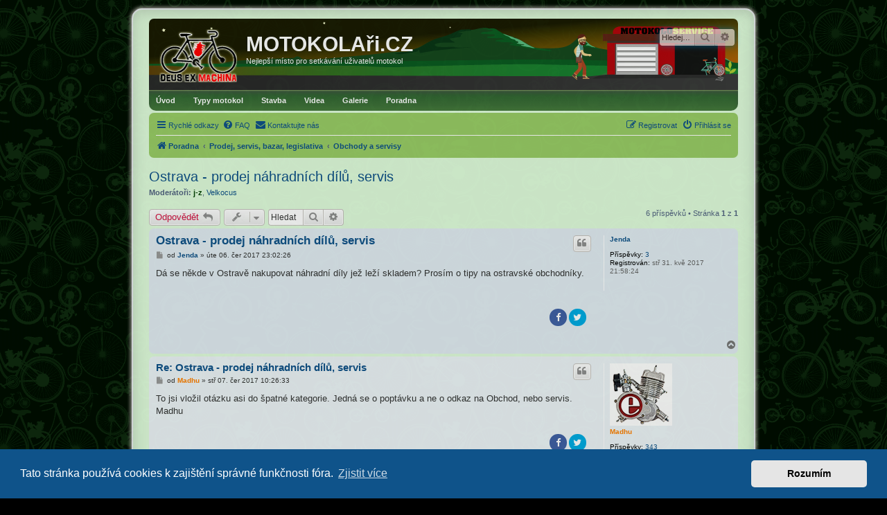

--- FILE ---
content_type: text/html; charset=UTF-8
request_url: https://motokolari.cz/viewtopic.php?f=8&p=7307&sid=e8a189527b05852a6ee55b872d145702
body_size: 7843
content:
<!DOCTYPE html>
<html dir="ltr" lang="cs-cz">
<head>
<meta charset="utf-8" />
<meta http-equiv="X-UA-Compatible" content="IE=edge">
<meta name="viewport" content="width=device-width, initial-scale=1" />

<title>Ostrava - prodej náhradních dílů, servis - MOTOKOLAři.CZ</title>

	<link rel="alternate" type="application/atom+xml" title="Atom - MOTOKOLAři.CZ" href="/app.php/feed?sid=0ed8b9e6c1cbbd43b60c965ab03b837b">			<link rel="alternate" type="application/atom+xml" title="Atom - nová témata" href="/app.php/feed/topics?sid=0ed8b9e6c1cbbd43b60c965ab03b837b">		<link rel="alternate" type="application/atom+xml" title="Atom - Fórum - Obchody a servisy" href="/app.php/feed/forum/8?sid=0ed8b9e6c1cbbd43b60c965ab03b837b">	<link rel="alternate" type="application/atom+xml" title="Atom - Téma - Ostrava - prodej náhradních dílů, servis" href="/app.php/feed/topic/259?sid=0ed8b9e6c1cbbd43b60c965ab03b837b">	
	<link rel="canonical" href="https://www.motokolari.cz:443/viewtopic.php?t=259">

<!--
	phpBB style name: prosilver
	Based on style:   prosilver (this is the default phpBB3 style)
	Original author:  Tom Beddard ( http://www.subBlue.com/ )
	Modified by:
-->

<link href="./assets/css/font-awesome.min.css?assets_version=359" rel="stylesheet">
<link href="./styles/promoto3.7/theme/stylesheet.css?assets_version=359" rel="stylesheet">
<link href="./styles/promoto3.7/theme/cs_nef/stylesheet.css?assets_version=359" rel="stylesheet">



	<link href="./assets/cookieconsent/cookieconsent.min.css?assets_version=359" rel="stylesheet">

<!--[if lte IE 9]>
	<link href="./styles/promoto3.7/theme/tweaks.css?assets_version=359" rel="stylesheet">
<![endif]-->

	
<link href="./ext/phpbb/pages/styles/prosilver/theme/pages_common.css?assets_version=359" rel="stylesheet" media="screen">
<link href="./ext/phpbbgallery/core/styles/prosilver/theme/gallery.css?assets_version=359" rel="stylesheet" media="screen">
<link href="./ext/phpbbgallery/core/styles/all/theme/default.css?assets_version=359" rel="stylesheet" media="screen">
<link href="./ext/vinny/shareon/styles/prosilver/theme/shareon.css?assets_version=359" rel="stylesheet" media="screen">


<style>
.headerbar {
background-image: url(".//images/zahlavi/08_obchody.png");
height: 93px;
background-color: #99CC66;
background-position: right;
color: #FFFFFF;
}
</style>
					<!-- Global site tag (gtag.js) - Google Analytics -->
		<script async src="https://www.googletagmanager.com/gtag/js?id=G-71GHHN0WD1"></script>
		<script>
			window.dataLayer = window.dataLayer || [];
			function gtag(){dataLayer.push(arguments);}
			gtag('js', new Date());

			gtag('config', 'G-71GHHN0WD1', {});
		</script>
	
</head>
<body id="phpbb" class="nojs notouch section-viewtopic ltr ">


<div id="wrap" class="wrap">
	<a id="top" class="top-anchor" accesskey="t"></a>
	<div id="page-header">
		<div class="headerbar" role="banner">
					<div class="inner">

			<div id="site-description" class="site-description">
		<a id="logo" class="logo" href="./index.php?sid=0ed8b9e6c1cbbd43b60c965ab03b837b" title="Poradna">
					<span class="site_logo"></span>
				</a>
				<h1>MOTOKOLAři.CZ</h1>
				<p>Nejlepší místo pro setkávání uživatelů motokol</p>
				<p class="skiplink"><a href="#start_here">Přejít na obsah</a></p>
			</div>

									<div id="search-box" class="search-box search-header" role="search">
				<form action="./search.php?sid=0ed8b9e6c1cbbd43b60c965ab03b837b" method="get" id="search">
				<fieldset>
					<input name="keywords" id="keywords" type="search" maxlength="128" title="Hledat klíčová slova" class="inputbox search tiny" size="20" value="" placeholder="Hledej…" />
					<button class="button button-search" type="submit" title="Hledat">
						<i class="icon fa-search fa-fw" aria-hidden="true"></i><span class="sr-only">Hledat</span>
					</button>
					<a href="./search.php?sid=0ed8b9e6c1cbbd43b60c965ab03b837b" class="button button-search-end" title="Pokročilé hledání">
						<i class="icon fa-cog fa-fw" aria-hidden="true"></i><span class="sr-only">Pokročilé hledání</span>
					</a>
					<input type="hidden" name="sid" value="0ed8b9e6c1cbbd43b60c965ab03b837b" />

				</fieldset>
				</form>
			</div>
						
			</div>
					</div>
				<meta charset="utf-8" />	
  <div id="phpbb-navbar" class="phpbb-navbar">

		<ul id="phpbb-menu" class="phpbb-menu">
			<li class="nav-button but-about">
				<a href="http://www.motokolari.cz/app.php/page/motokolo-uvod" alt="Pár slov k motokolari.cz" title="Pár slov k motokolari.cz">Úvod</a>
    	<li class="nav-button">
				<a href="http://www.motokolari.cz/app.php/page/typy-motokol" alt="Jaké motokolo vybrat" title="Jaké motokolo vybrat">Typy motokol</a>
    	<li class="nav-button">
				<a href="http://www.motokolari.cz/app.php/page/stavba-motokola" alt="Jak motokolo postavit" title="Jak motokolo postavit">Stavba</a>
      <li class="nav-button">
				<a href="http://www.motokolari.cz/app.php/page/video-motokolo" alt="Několik videí z Youtube" title="Několik videí z Youtube">Videa</a>
      <li class="nav-button">
				<a href="http://www.motokolari.cz/app.php/gallery/" alt="Fotky našich motokolařů" title="Fotky našich motokolařů">Galerie</a>				
			<li class="nav-button">
				<a href="http://www.motokolari.cz/" alt="Diskuzní fórum" title="Diskuzní fórum">Poradna</a>
		</ul>
	</div><div class="navbar" role="navigation">
	<div class="inner">

	<ul id="nav-main" class="nav-main linklist" role="menubar">

		<li id="quick-links" class="quick-links dropdown-container responsive-menu" data-skip-responsive="true">
			<a href="#" class="dropdown-trigger">
				<i class="icon fa-bars fa-fw" aria-hidden="true"></i><span>Rychlé odkazy</span>
			</a>
			<div class="dropdown">
				<div class="pointer"><div class="pointer-inner"></div></div>
				<ul class="dropdown-contents" role="menu">
								<li class="small-icon icon-pages icon-page-motokolo-uvod" style="background-image: url('./styles/promoto3.7/theme/images/pages_motokolo-uvod.gif');">
			<a href="/app.php/motokolo-uvod?sid=0ed8b9e6c1cbbd43b60c965ab03b837b" title="" role="menuitem">
				<span>Úvod</span>
			</a>
		</li>
			<li class="small-icon icon-pages icon-page-typy-motokol" style="background-image: url('./styles/promoto3.7/theme/images/pages_typy-motokol.gif');">
			<a href="/app.php/typy-motokol?sid=0ed8b9e6c1cbbd43b60c965ab03b837b" title="" role="menuitem">
				<span>Typy motokol</span>
			</a>
		</li>
			<li class="small-icon icon-pages icon-page-stavba-motokola" style="background-image: url('./styles/promoto3.7/theme/images/pages_stavba-motokola.gif');">
			<a href="/app.php/stavba-motokola?sid=0ed8b9e6c1cbbd43b60c965ab03b837b" title="" role="menuitem">
				<span>Stavba motokola</span>
			</a>
		</li>
			<li class="small-icon icon-pages icon-page-video-motokolo" style="background-image: url('./styles/promoto3.7/theme/images/pages_video-motokolo.gif');">
			<a href="/app.php/video-motokolo?sid=0ed8b9e6c1cbbd43b60c965ab03b837b" title="" role="menuitem">
				<span>Videa</span>
			</a>
		</li>
	
											<li class="separator"></li>
																									<li>
								<a href="./search.php?search_id=unanswered&amp;sid=0ed8b9e6c1cbbd43b60c965ab03b837b" role="menuitem">
									<i class="icon fa-file-o fa-fw icon-gray" aria-hidden="true"></i><span>Témata bez odpovědí</span>
								</a>
							</li>
							<li>
								<a href="./search.php?search_id=active_topics&amp;sid=0ed8b9e6c1cbbd43b60c965ab03b837b" role="menuitem">
									<i class="icon fa-file-o fa-fw icon-blue" aria-hidden="true"></i><span>Aktivní témata</span>
								</a>
							</li>
							<li class="separator"></li>
							<li>
								<a href="./search.php?sid=0ed8b9e6c1cbbd43b60c965ab03b837b" role="menuitem">
									<i class="icon fa-search fa-fw" aria-hidden="true"></i><span>Hledat</span>
								</a>
							</li>
					
										<li class="separator"></li>

									</ul>
			</div>
		</li>

				<li data-skip-responsive="true">
			<a href="/app.php/help/faq?sid=0ed8b9e6c1cbbd43b60c965ab03b837b" rel="help" title="Často kladené otázky" role="menuitem">
				<i class="icon fa-question-circle fa-fw" aria-hidden="true"></i><span>FAQ</span>
			</a>
		</li>
			<li class="" data-last-responsive="true">
		<a href="/app.php/contactadmin?sid=0ed8b9e6c1cbbd43b60c965ab03b837b" role="menuitem">
			<i class="icon fa-envelope fa-fw" aria-hidden="true"></i><span>Kontaktujte nás</span>
		</a>
	</li>
				
			<li class="rightside"  data-skip-responsive="true">
			<a href="./ucp.php?mode=login&amp;redirect=viewtopic.php%3Ff%3D8%26p%3D7307&amp;sid=0ed8b9e6c1cbbd43b60c965ab03b837b" title="Přihlásit se" accesskey="x" role="menuitem">
				<i class="icon fa-power-off fa-fw" aria-hidden="true"></i><span>Přihlásit se</span>
			</a>
		</li>
					<li class="rightside" data-skip-responsive="true">
				<a href="./ucp.php?mode=register&amp;sid=0ed8b9e6c1cbbd43b60c965ab03b837b" role="menuitem">
					<i class="icon fa-pencil-square-o  fa-fw" aria-hidden="true"></i><span>Registrovat</span>
				</a>
			</li>
						</ul>

	<ul id="nav-breadcrumbs" class="nav-breadcrumbs linklist navlinks" role="menubar">
				
		
		<li class="breadcrumbs" itemscope itemtype="https://schema.org/BreadcrumbList">

			
							<span class="crumb" itemtype="https://schema.org/ListItem" itemprop="itemListElement" itemscope><a itemprop="item" href="./index.php?sid=0ed8b9e6c1cbbd43b60c965ab03b837b" accesskey="h" data-navbar-reference="index"><i class="icon fa-home fa-fw"></i><span itemprop="name">Poradna</span></a><meta itemprop="position" content="1" /></span>

											
								<span class="crumb" itemtype="https://schema.org/ListItem" itemprop="itemListElement" itemscope data-forum-id="10"><a itemprop="item" href="./viewforum.php?f=10&amp;sid=0ed8b9e6c1cbbd43b60c965ab03b837b"><span itemprop="name">Prodej, servis, bazar, legislativa</span></a><meta itemprop="position" content="2" /></span>
															
								<span class="crumb" itemtype="https://schema.org/ListItem" itemprop="itemListElement" itemscope data-forum-id="8"><a itemprop="item" href="./viewforum.php?f=8&amp;sid=0ed8b9e6c1cbbd43b60c965ab03b837b"><span itemprop="name">Obchody a servisy</span></a><meta itemprop="position" content="3" /></span>
							
					</li>

		
					<li class="rightside responsive-search">
				<a href="./search.php?sid=0ed8b9e6c1cbbd43b60c965ab03b837b" title="Zobrazit možnosti rozšířeného hledání" role="menuitem">
					<i class="icon fa-search fa-fw" aria-hidden="true"></i><span class="sr-only">Hledat</span>
				</a>
			</li>
			</ul>

	</div>
</div>
	</div>

	
	<a id="start_here" class="anchor"></a>
	<div id="page-body" class="page-body" role="main">
		
		
<h2 class="topic-title"><a href="./viewtopic.php?t=259&amp;sid=0ed8b9e6c1cbbd43b60c965ab03b837b">Ostrava - prodej náhradních dílů, servis</a></h2>
<!-- NOTE: remove the style="display: none" when you want to have the forum description on the topic body -->
<div style="display: none !important;">Seznam prodejců a servisů. Kde nakupovat, pozitivní i negativní zkušenosti.<br /></div>
<p>
	<strong>Moderátoři:</strong> <a href="./memberlist.php?mode=viewprofile&amp;u=49&amp;sid=0ed8b9e6c1cbbd43b60c965ab03b837b" style="color: #004000;" class="username-coloured">j-z</a>, <a href="./memberlist.php?mode=viewprofile&amp;u=2&amp;sid=0ed8b9e6c1cbbd43b60c965ab03b837b" class="username">Velkocus</a>
</p>


<div class="action-bar bar-top">
	
			<a href="./posting.php?mode=reply&amp;t=259&amp;sid=0ed8b9e6c1cbbd43b60c965ab03b837b" class="button" title="Odeslat odpověď">
							<span>Odpovědět</span> <i class="icon fa-reply fa-fw" aria-hidden="true"></i>
					</a>
	
			<div class="dropdown-container dropdown-button-control topic-tools">
		<span title="Nástroje tématu" class="button button-secondary dropdown-trigger dropdown-select">
			<i class="icon fa-wrench fa-fw" aria-hidden="true"></i>
			<span class="caret"><i class="icon fa-sort-down fa-fw" aria-hidden="true"></i></span>
		</span>
		<div class="dropdown">
			<div class="pointer"><div class="pointer-inner"></div></div>
			<ul class="dropdown-contents">
																												<li>
					<a href="./viewtopic.php?t=259&amp;sid=0ed8b9e6c1cbbd43b60c965ab03b837b&amp;view=print" title="Verze pro tisk" accesskey="p">
						<i class="icon fa-print fa-fw" aria-hidden="true"></i><span>Verze pro tisk</span>
					</a>
				</li>
											</ul>
		</div>
	</div>
	
			<div class="search-box" role="search">
			<form method="get" id="topic-search" action="./search.php?sid=0ed8b9e6c1cbbd43b60c965ab03b837b">
			<fieldset>
				<input class="inputbox search tiny"  type="search" name="keywords" id="search_keywords" size="20" placeholder="Hledat v&nbsp;tomto tématu" />
				<button class="button button-search" type="submit" title="Hledat">
					<i class="icon fa-search fa-fw" aria-hidden="true"></i><span class="sr-only">Hledat</span>
				</button>
				<a href="./search.php?sid=0ed8b9e6c1cbbd43b60c965ab03b837b" class="button button-search-end" title="Pokročilé hledání">
					<i class="icon fa-cog fa-fw" aria-hidden="true"></i><span class="sr-only">Pokročilé hledání</span>
				</a>
				<input type="hidden" name="t" value="259" />
<input type="hidden" name="sf" value="msgonly" />
<input type="hidden" name="sid" value="0ed8b9e6c1cbbd43b60c965ab03b837b" />

			</fieldset>
			</form>
		</div>
	
			<div class="pagination">
			6 příspěvků
							&bull; Stránka <strong>1</strong> z <strong>1</strong>
					</div>
		</div>




			<div id="p2880" class="post has-profile bg2">
		<div class="inner">

		<dl class="postprofile" id="profile2880">
			<dt class="no-profile-rank no-avatar">
				<div class="avatar-container">
																			</div>
								<a href="./memberlist.php?mode=viewprofile&amp;u=266&amp;sid=0ed8b9e6c1cbbd43b60c965ab03b837b" class="username">Jenda</a>							</dt>

									
		<dd class="profile-posts"><strong>Příspěvky:</strong> <a href="./search.php?author_id=266&amp;sr=posts&amp;sid=0ed8b9e6c1cbbd43b60c965ab03b837b">3</a></dd>		<dd class="profile-joined"><strong>Registrován:</strong> stř 31. kvě 2017 21:58:24</dd>		
		
						
						
		</dl>

		<div class="postbody">
						<div id="post_content2880">

					<h3 class="first">
						<a href="./viewtopic.php?p=2880&amp;sid=0ed8b9e6c1cbbd43b60c965ab03b837b#p2880">Ostrava - prodej náhradních dílů, servis</a>
		</h3>

													<ul class="post-buttons">
																																									<li>
							<a href="./posting.php?mode=quote&amp;p=2880&amp;sid=0ed8b9e6c1cbbd43b60c965ab03b837b" title="Odpovědět s&nbsp;citací" class="button button-icon-only">
								<i class="icon fa-quote-left fa-fw" aria-hidden="true"></i><span class="sr-only">Citovat</span>
							</a>
						</li>
														</ul>
							
						<p class="author">
									<a class="unread" href="./viewtopic.php?p=2880&amp;sid=0ed8b9e6c1cbbd43b60c965ab03b837b#p2880" title="Příspěvek">
						<i class="icon fa-file fa-fw icon-lightgray icon-md" aria-hidden="true"></i><span class="sr-only">Příspěvek</span>
					</a>
								<span class="responsive-hide">od <strong><a href="./memberlist.php?mode=viewprofile&amp;u=266&amp;sid=0ed8b9e6c1cbbd43b60c965ab03b837b" class="username">Jenda</a></strong> &raquo; </span><time datetime="2017-06-06T21:02:26+00:00">úte 06. čer 2017 23:02:26</time>
			</p>
			
			
			
			
			<div class="content">Dá se někde v Ostravě nakupovat náhradní díly jež leží skladem? Prosím o tipy na ostravské obchodníky.</div>

			
			
									
							
		<div id="social">
							<a class="facebook-button global-button js-newWindow" data-popup="width=580,height=325" href="https://www.facebook.com/sharer/sharer.php?u=Ostrava+-+prodej+n%C3%A1hradn%C3%ADch+d%C3%ADl%C5%AF%2C+servis&amp;u=https%3A%2F%2Fwww.motokolari.cz%3A443%2Fviewtopic.php%3Fp%3D2880%23p2880" title="Sdílej na Facebooku"></a>
			
							<a class="twitter-button global-button js-newWindow" data-popup="width=550,height=300" href="https://twitter.com/share?text=Ostrava+-+prodej+n%C3%A1hradn%C3%ADch+d%C3%ADl%C5%AF%2C+servis&amp;url=https%3A%2F%2Fwww.motokolari.cz%3A443%2Fviewtopic.php%3Fp%3D2880%23p2880" title="Sdílej na Twitteru"></a>
			
			
			
			
			
		</div>

	
										
						</div>

		</div>

				<div class="back2top">
						<a href="#top" class="top" title="Nahoru">
				<i class="icon fa-chevron-circle-up fa-fw icon-gray" aria-hidden="true"></i>
				<span class="sr-only">Nahoru</span>
			</a>
					</div>
		
		</div>
	</div>

				<div id="p2881" class="post has-profile bg1">
		<div class="inner">

		<dl class="postprofile" id="profile2881">
			<dt class="no-profile-rank has-avatar">
				<div class="avatar-container">
																<a href="./memberlist.php?mode=viewprofile&amp;u=60&amp;sid=0ed8b9e6c1cbbd43b60c965ab03b837b" class="avatar"><img class="avatar" src="./download/file.php?avatar=60_1432117751.jpg" width="90" height="90" alt="Uživatelský avatar" /></a>														</div>
								<a href="./memberlist.php?mode=viewprofile&amp;u=60&amp;sid=0ed8b9e6c1cbbd43b60c965ab03b837b" style="color: #FF8000;" class="username-coloured">Madhu</a>							</dt>

									
		<dd class="profile-posts"><strong>Příspěvky:</strong> <a href="./search.php?author_id=60&amp;sr=posts&amp;sid=0ed8b9e6c1cbbd43b60c965ab03b837b">343</a></dd>		<dd class="profile-joined"><strong>Registrován:</strong> pát 01. srp 2014 13:37:41</dd>		
		
						
						
		</dl>

		<div class="postbody">
						<div id="post_content2881">

					<h3 >
						<a href="./viewtopic.php?p=2881&amp;sid=0ed8b9e6c1cbbd43b60c965ab03b837b#p2881">Re: Ostrava - prodej náhradních dílů, servis</a>
		</h3>

													<ul class="post-buttons">
																																									<li>
							<a href="./posting.php?mode=quote&amp;p=2881&amp;sid=0ed8b9e6c1cbbd43b60c965ab03b837b" title="Odpovědět s&nbsp;citací" class="button button-icon-only">
								<i class="icon fa-quote-left fa-fw" aria-hidden="true"></i><span class="sr-only">Citovat</span>
							</a>
						</li>
														</ul>
							
						<p class="author">
									<a class="unread" href="./viewtopic.php?p=2881&amp;sid=0ed8b9e6c1cbbd43b60c965ab03b837b#p2881" title="Příspěvek">
						<i class="icon fa-file fa-fw icon-lightgray icon-md" aria-hidden="true"></i><span class="sr-only">Příspěvek</span>
					</a>
								<span class="responsive-hide">od <strong><a href="./memberlist.php?mode=viewprofile&amp;u=60&amp;sid=0ed8b9e6c1cbbd43b60c965ab03b837b" style="color: #FF8000;" class="username-coloured">Madhu</a></strong> &raquo; </span><time datetime="2017-06-07T08:26:33+00:00">stř 07. čer 2017 10:26:33</time>
			</p>
			
			
			
			
			<div class="content">To jsi vložil otázku asi do špatné kategorie. Jedná se o poptávku a ne o odkaz na Obchod, nebo servis.<br>
Madhu</div>

			
			
									
							
		<div id="social">
							<a class="facebook-button global-button js-newWindow" data-popup="width=580,height=325" href="https://www.facebook.com/sharer/sharer.php?u=Ostrava+-+prodej+n%C3%A1hradn%C3%ADch+d%C3%ADl%C5%AF%2C+servis&amp;u=https%3A%2F%2Fwww.motokolari.cz%3A443%2Fviewtopic.php%3Fp%3D2881%23p2881" title="Sdílej na Facebooku"></a>
			
							<a class="twitter-button global-button js-newWindow" data-popup="width=550,height=300" href="https://twitter.com/share?text=Ostrava+-+prodej+n%C3%A1hradn%C3%ADch+d%C3%ADl%C5%AF%2C+servis&amp;url=https%3A%2F%2Fwww.motokolari.cz%3A443%2Fviewtopic.php%3Fp%3D2881%23p2881" title="Sdílej na Twitteru"></a>
			
			
			
			
			
		</div>

	
										
						</div>

		</div>

				<div class="back2top">
						<a href="#top" class="top" title="Nahoru">
				<i class="icon fa-chevron-circle-up fa-fw icon-gray" aria-hidden="true"></i>
				<span class="sr-only">Nahoru</span>
			</a>
					</div>
		
		</div>
	</div>

				<div id="p2885" class="post has-profile bg2">
		<div class="inner">

		<dl class="postprofile" id="profile2885">
			<dt class="no-profile-rank has-avatar">
				<div class="avatar-container">
																<a href="./memberlist.php?mode=viewprofile&amp;u=60&amp;sid=0ed8b9e6c1cbbd43b60c965ab03b837b" class="avatar"><img class="avatar" src="./download/file.php?avatar=60_1432117751.jpg" width="90" height="90" alt="Uživatelský avatar" /></a>														</div>
								<a href="./memberlist.php?mode=viewprofile&amp;u=60&amp;sid=0ed8b9e6c1cbbd43b60c965ab03b837b" style="color: #FF8000;" class="username-coloured">Madhu</a>							</dt>

									
		<dd class="profile-posts"><strong>Příspěvky:</strong> <a href="./search.php?author_id=60&amp;sr=posts&amp;sid=0ed8b9e6c1cbbd43b60c965ab03b837b">343</a></dd>		<dd class="profile-joined"><strong>Registrován:</strong> pát 01. srp 2014 13:37:41</dd>		
		
						
						
		</dl>

		<div class="postbody">
						<div id="post_content2885">

					<h3 >
						<a href="./viewtopic.php?p=2885&amp;sid=0ed8b9e6c1cbbd43b60c965ab03b837b#p2885">Re: Ostrava - prodej náhradních dílů, servis</a>
		</h3>

													<ul class="post-buttons">
																																									<li>
							<a href="./posting.php?mode=quote&amp;p=2885&amp;sid=0ed8b9e6c1cbbd43b60c965ab03b837b" title="Odpovědět s&nbsp;citací" class="button button-icon-only">
								<i class="icon fa-quote-left fa-fw" aria-hidden="true"></i><span class="sr-only">Citovat</span>
							</a>
						</li>
														</ul>
							
						<p class="author">
									<a class="unread" href="./viewtopic.php?p=2885&amp;sid=0ed8b9e6c1cbbd43b60c965ab03b837b#p2885" title="Příspěvek">
						<i class="icon fa-file fa-fw icon-lightgray icon-md" aria-hidden="true"></i><span class="sr-only">Příspěvek</span>
					</a>
								<span class="responsive-hide">od <strong><a href="./memberlist.php?mode=viewprofile&amp;u=60&amp;sid=0ed8b9e6c1cbbd43b60c965ab03b837b" style="color: #FF8000;" class="username-coloured">Madhu</a></strong> &raquo; </span><time datetime="2017-06-07T09:15:34+00:00">stř 07. čer 2017 11:15:34</time>
			</p>
			
			
			
			
			<div class="content">Děkuji administrátorovi za úpravu <img class="smilies" src="./images/smilies/icon_e_smile.gif" width="15" height="17" alt=":)" title="Úsměv"><br>
Madhu</div>

			
			
									
							
		<div id="social">
							<a class="facebook-button global-button js-newWindow" data-popup="width=580,height=325" href="https://www.facebook.com/sharer/sharer.php?u=Ostrava+-+prodej+n%C3%A1hradn%C3%ADch+d%C3%ADl%C5%AF%2C+servis&amp;u=https%3A%2F%2Fwww.motokolari.cz%3A443%2Fviewtopic.php%3Fp%3D2885%23p2885" title="Sdílej na Facebooku"></a>
			
							<a class="twitter-button global-button js-newWindow" data-popup="width=550,height=300" href="https://twitter.com/share?text=Ostrava+-+prodej+n%C3%A1hradn%C3%ADch+d%C3%ADl%C5%AF%2C+servis&amp;url=https%3A%2F%2Fwww.motokolari.cz%3A443%2Fviewtopic.php%3Fp%3D2885%23p2885" title="Sdílej na Twitteru"></a>
			
			
			
			
			
		</div>

	
										
						</div>

		</div>

				<div class="back2top">
						<a href="#top" class="top" title="Nahoru">
				<i class="icon fa-chevron-circle-up fa-fw icon-gray" aria-hidden="true"></i>
				<span class="sr-only">Nahoru</span>
			</a>
					</div>
		
		</div>
	</div>

				<div id="p2895" class="post has-profile bg1">
		<div class="inner">

		<dl class="postprofile" id="profile2895">
			<dt class="no-profile-rank no-avatar">
				<div class="avatar-container">
																			</div>
								<a href="./memberlist.php?mode=viewprofile&amp;u=266&amp;sid=0ed8b9e6c1cbbd43b60c965ab03b837b" class="username">Jenda</a>							</dt>

									
		<dd class="profile-posts"><strong>Příspěvky:</strong> <a href="./search.php?author_id=266&amp;sr=posts&amp;sid=0ed8b9e6c1cbbd43b60c965ab03b837b">3</a></dd>		<dd class="profile-joined"><strong>Registrován:</strong> stř 31. kvě 2017 21:58:24</dd>		
		
						
						
		</dl>

		<div class="postbody">
						<div id="post_content2895">

					<h3 >
						<a href="./viewtopic.php?p=2895&amp;sid=0ed8b9e6c1cbbd43b60c965ab03b837b#p2895">Re: Ostrava - prodej náhradních dílů, servis</a>
		</h3>

													<ul class="post-buttons">
																																									<li>
							<a href="./posting.php?mode=quote&amp;p=2895&amp;sid=0ed8b9e6c1cbbd43b60c965ab03b837b" title="Odpovědět s&nbsp;citací" class="button button-icon-only">
								<i class="icon fa-quote-left fa-fw" aria-hidden="true"></i><span class="sr-only">Citovat</span>
							</a>
						</li>
														</ul>
							
						<p class="author">
									<a class="unread" href="./viewtopic.php?p=2895&amp;sid=0ed8b9e6c1cbbd43b60c965ab03b837b#p2895" title="Příspěvek">
						<i class="icon fa-file fa-fw icon-lightgray icon-md" aria-hidden="true"></i><span class="sr-only">Příspěvek</span>
					</a>
								<span class="responsive-hide">od <strong><a href="./memberlist.php?mode=viewprofile&amp;u=266&amp;sid=0ed8b9e6c1cbbd43b60c965ab03b837b" class="username">Jenda</a></strong> &raquo; </span><time datetime="2017-06-07T17:55:45+00:00">stř 07. čer 2017 19:55:45</time>
			</p>
			
			
			
			
			<div class="content">Omlouvám se za špatný výběr kategorie a děkuji za radu, příště zařadím správně.</div>

			
			
									
							
		<div id="social">
							<a class="facebook-button global-button js-newWindow" data-popup="width=580,height=325" href="https://www.facebook.com/sharer/sharer.php?u=Ostrava+-+prodej+n%C3%A1hradn%C3%ADch+d%C3%ADl%C5%AF%2C+servis&amp;u=https%3A%2F%2Fwww.motokolari.cz%3A443%2Fviewtopic.php%3Fp%3D2895%23p2895" title="Sdílej na Facebooku"></a>
			
							<a class="twitter-button global-button js-newWindow" data-popup="width=550,height=300" href="https://twitter.com/share?text=Ostrava+-+prodej+n%C3%A1hradn%C3%ADch+d%C3%ADl%C5%AF%2C+servis&amp;url=https%3A%2F%2Fwww.motokolari.cz%3A443%2Fviewtopic.php%3Fp%3D2895%23p2895" title="Sdílej na Twitteru"></a>
			
			
			
			
			
		</div>

	
										
						</div>

		</div>

				<div class="back2top">
						<a href="#top" class="top" title="Nahoru">
				<i class="icon fa-chevron-circle-up fa-fw icon-gray" aria-hidden="true"></i>
				<span class="sr-only">Nahoru</span>
			</a>
					</div>
		
		</div>
	</div>

				<div id="p3454" class="post has-profile bg2">
		<div class="inner">

		<dl class="postprofile" id="profile3454">
			<dt class="no-profile-rank no-avatar">
				<div class="avatar-container">
																			</div>
								<strong><span class="username">Vítek</span></strong>							</dt>

									
						
		
						
						
		</dl>

		<div class="postbody">
						<div id="post_content3454">

					<h3 >
						<a href="./viewtopic.php?p=3454&amp;sid=0ed8b9e6c1cbbd43b60c965ab03b837b#p3454">Re: Ostrava - prodej náhradních dílů, servis</a>
		</h3>

													<ul class="post-buttons">
																																									<li>
							<a href="./posting.php?mode=quote&amp;p=3454&amp;sid=0ed8b9e6c1cbbd43b60c965ab03b837b" title="Odpovědět s&nbsp;citací" class="button button-icon-only">
								<i class="icon fa-quote-left fa-fw" aria-hidden="true"></i><span class="sr-only">Citovat</span>
							</a>
						</li>
														</ul>
							
						<p class="author">
									<a class="unread" href="./viewtopic.php?p=3454&amp;sid=0ed8b9e6c1cbbd43b60c965ab03b837b#p3454" title="Příspěvek">
						<i class="icon fa-file fa-fw icon-lightgray icon-md" aria-hidden="true"></i><span class="sr-only">Příspěvek</span>
					</a>
								<span class="responsive-hide">od <strong><span class="username">Vítek</span></strong> &raquo; </span><time datetime="2017-11-26T10:05:42+00:00">ned 26. lis 2017 11:05:42</time>
			</p>
			
			
			
			
			<div class="content">Myslím si, že se dá koupit v Bohumíně - elektrokola-levne.cz pokud nemají, tak umí objednat.</div>

			
			
									
							
		<div id="social">
							<a class="facebook-button global-button js-newWindow" data-popup="width=580,height=325" href="https://www.facebook.com/sharer/sharer.php?u=Ostrava+-+prodej+n%C3%A1hradn%C3%ADch+d%C3%ADl%C5%AF%2C+servis&amp;u=https%3A%2F%2Fwww.motokolari.cz%3A443%2Fviewtopic.php%3Fp%3D3454%23p3454" title="Sdílej na Facebooku"></a>
			
							<a class="twitter-button global-button js-newWindow" data-popup="width=550,height=300" href="https://twitter.com/share?text=Ostrava+-+prodej+n%C3%A1hradn%C3%ADch+d%C3%ADl%C5%AF%2C+servis&amp;url=https%3A%2F%2Fwww.motokolari.cz%3A443%2Fviewtopic.php%3Fp%3D3454%23p3454" title="Sdílej na Twitteru"></a>
			
			
			
			
			
		</div>

	
										
						</div>

		</div>

				<div class="back2top">
						<a href="#top" class="top" title="Nahoru">
				<i class="icon fa-chevron-circle-up fa-fw icon-gray" aria-hidden="true"></i>
				<span class="sr-only">Nahoru</span>
			</a>
					</div>
		
		</div>
	</div>

				<div id="p7307" class="post has-profile bg1">
		<div class="inner">

		<dl class="postprofile" id="profile7307">
			<dt class="no-profile-rank no-avatar">
				<div class="avatar-container">
																			</div>
								<a href="./memberlist.php?mode=viewprofile&amp;u=885&amp;sid=0ed8b9e6c1cbbd43b60c965ab03b837b" class="username">ladislav koutný</a>							</dt>

									
		<dd class="profile-posts"><strong>Příspěvky:</strong> <a href="./search.php?author_id=885&amp;sr=posts&amp;sid=0ed8b9e6c1cbbd43b60c965ab03b837b">1</a></dd>		<dd class="profile-joined"><strong>Registrován:</strong> čtv 19. kvě 2022 9:14:25</dd>		
		
						
						
		</dl>

		<div class="postbody">
						<div id="post_content7307">

					<h3 >
						<a href="./viewtopic.php?p=7307&amp;sid=0ed8b9e6c1cbbd43b60c965ab03b837b#p7307">Re: Ostrava - prodej náhradních dílů, servis</a>
		</h3>

													<ul class="post-buttons">
																																									<li>
							<a href="./posting.php?mode=quote&amp;p=7307&amp;sid=0ed8b9e6c1cbbd43b60c965ab03b837b" title="Odpovědět s&nbsp;citací" class="button button-icon-only">
								<i class="icon fa-quote-left fa-fw" aria-hidden="true"></i><span class="sr-only">Citovat</span>
							</a>
						</li>
														</ul>
							
						<p class="author">
									<a class="unread" href="./viewtopic.php?p=7307&amp;sid=0ed8b9e6c1cbbd43b60c965ab03b837b#p7307" title="Příspěvek">
						<i class="icon fa-file fa-fw icon-lightgray icon-md" aria-hidden="true"></i><span class="sr-only">Příspěvek</span>
					</a>
								<span class="responsive-hide">od <strong><a href="./memberlist.php?mode=viewprofile&amp;u=885&amp;sid=0ed8b9e6c1cbbd43b60c965ab03b837b" class="username">ladislav koutný</a></strong> &raquo; </span><time datetime="2022-05-19T18:13:39+00:00">čtv 19. kvě 2022 20:13:39</time>
			</p>
			
			
			
			
			<div class="content">prosím o zaslání řadícího kitu na motorové kolo sunway-nev model děkuji</div>

			
			
									
							
		<div id="social">
							<a class="facebook-button global-button js-newWindow" data-popup="width=580,height=325" href="https://www.facebook.com/sharer/sharer.php?u=Ostrava+-+prodej+n%C3%A1hradn%C3%ADch+d%C3%ADl%C5%AF%2C+servis&amp;u=https%3A%2F%2Fwww.motokolari.cz%3A443%2Fviewtopic.php%3Fp%3D7307%23p7307" title="Sdílej na Facebooku"></a>
			
							<a class="twitter-button global-button js-newWindow" data-popup="width=550,height=300" href="https://twitter.com/share?text=Ostrava+-+prodej+n%C3%A1hradn%C3%ADch+d%C3%ADl%C5%AF%2C+servis&amp;url=https%3A%2F%2Fwww.motokolari.cz%3A443%2Fviewtopic.php%3Fp%3D7307%23p7307" title="Sdílej na Twitteru"></a>
			
			
			
			
			
		</div>

	
										
						</div>

		</div>

				<div class="back2top">
						<a href="#top" class="top" title="Nahoru">
				<i class="icon fa-chevron-circle-up fa-fw icon-gray" aria-hidden="true"></i>
				<span class="sr-only">Nahoru</span>
			</a>
					</div>
		
		</div>
	</div>

	

	<div class="action-bar bar-bottom">
	
			<a href="./posting.php?mode=reply&amp;t=259&amp;sid=0ed8b9e6c1cbbd43b60c965ab03b837b" class="button" title="Odeslat odpověď">
							<span>Odpovědět</span> <i class="icon fa-reply fa-fw" aria-hidden="true"></i>
					</a>
		
		<div class="dropdown-container dropdown-button-control topic-tools">
		<span title="Nástroje tématu" class="button button-secondary dropdown-trigger dropdown-select">
			<i class="icon fa-wrench fa-fw" aria-hidden="true"></i>
			<span class="caret"><i class="icon fa-sort-down fa-fw" aria-hidden="true"></i></span>
		</span>
		<div class="dropdown">
			<div class="pointer"><div class="pointer-inner"></div></div>
			<ul class="dropdown-contents">
																												<li>
					<a href="./viewtopic.php?t=259&amp;sid=0ed8b9e6c1cbbd43b60c965ab03b837b&amp;view=print" title="Verze pro tisk" accesskey="p">
						<i class="icon fa-print fa-fw" aria-hidden="true"></i><span>Verze pro tisk</span>
					</a>
				</li>
											</ul>
		</div>
	</div>

			<form method="post" action="./viewtopic.php?t=259&amp;sid=0ed8b9e6c1cbbd43b60c965ab03b837b">
		<div class="dropdown-container dropdown-container-left dropdown-button-control sort-tools">
	<span title="Možnosti zobrazení a seřazení" class="button button-secondary dropdown-trigger dropdown-select">
		<i class="icon fa-sort-amount-asc fa-fw" aria-hidden="true"></i>
		<span class="caret"><i class="icon fa-sort-down fa-fw" aria-hidden="true"></i></span>
	</span>
	<div class="dropdown hidden">
		<div class="pointer"><div class="pointer-inner"></div></div>
		<div class="dropdown-contents">
			<fieldset class="display-options">
							<label>Zobrazit: <select name="st" id="st"><option value="0" selected="selected">Všechny příspěvky</option><option value="1">1 den</option><option value="7">7 dní</option><option value="14">2 týdny</option><option value="30">1 měsíc</option><option value="90">3 měsíce</option><option value="180">6 měsíců</option><option value="365">1 rok</option></select></label>
								<label>Seřadit podle: <select name="sk" id="sk"><option value="a">Autor</option><option value="t" selected="selected">Čas odeslání</option><option value="s">Předmět</option></select></label>
				<label>Směr: <select name="sd" id="sd"><option value="a" selected="selected">Vzestupně</option><option value="d">Sestupně</option></select></label>
								<hr class="dashed" />
				<input type="submit" class="button2" name="sort" value="Přejít" />
						</fieldset>
		</div>
	</div>
</div>
		</form>
	
	
	
			<div class="pagination">
			6 příspěvků
							&bull; Stránka <strong>1</strong> z <strong>1</strong>
					</div>
	</div>


<div class="action-bar actions-jump">
		<p class="jumpbox-return">
		<a href="./viewforum.php?f=8&amp;sid=0ed8b9e6c1cbbd43b60c965ab03b837b" class="left-box arrow-left" accesskey="r">
			<i class="icon fa-angle-left fa-fw icon-black" aria-hidden="true"></i><span>Zpět na „Obchody a servisy“</span>
		</a>
	</p>
	
		<div class="jumpbox dropdown-container dropdown-container-right dropdown-up dropdown-left dropdown-button-control" id="jumpbox">
			<span title="Přejít na" class="button button-secondary dropdown-trigger dropdown-select">
				<span>Přejít na</span>
				<span class="caret"><i class="icon fa-sort-down fa-fw" aria-hidden="true"></i></span>
			</span>
		<div class="dropdown">
			<div class="pointer"><div class="pointer-inner"></div></div>
			<ul class="dropdown-contents">
																				<li><a href="./viewforum.php?f=1&amp;sid=0ed8b9e6c1cbbd43b60c965ab03b837b" class="jumpbox-cat-link"> <span> Hlavní sekce poradny</span></a></li>
																<li><a href="./viewforum.php?f=29&amp;sid=0ed8b9e6c1cbbd43b60c965ab03b837b" class="jumpbox-sub-link"><span class="spacer"></span> <span>&#8627; &nbsp; Pořizujeme motokolo / motor</span></a></li>
																<li><a href="./viewforum.php?f=21&amp;sid=0ed8b9e6c1cbbd43b60c965ab03b837b" class="jumpbox-sub-link"><span class="spacer"></span> <span>&#8627; &nbsp; Nejede nebo nestartuje podle představ</span></a></li>
																<li><a href="./viewforum.php?f=22&amp;sid=0ed8b9e6c1cbbd43b60c965ab03b837b" class="jumpbox-sub-link"><span class="spacer"></span> <span>&#8627; &nbsp; Paliva, oleje a mazání</span></a></li>
																<li><a href="./viewforum.php?f=15&amp;sid=0ed8b9e6c1cbbd43b60c965ab03b837b" class="jumpbox-sub-link"><span class="spacer"></span> <span>&#8627; &nbsp; Elektroporadna</span></a></li>
																<li><a href="./viewforum.php?f=9&amp;sid=0ed8b9e6c1cbbd43b60c965ab03b837b" class="jumpbox-sub-link"><span class="spacer"></span> <span>&#8627; &nbsp; Srazy a vyjížďky</span></a></li>
																<li><a href="./viewforum.php?f=23&amp;sid=0ed8b9e6c1cbbd43b60c965ab03b837b" class="jumpbox-sub-link"><span class="spacer"></span> <span>&#8627; &nbsp; Zajímavosti ze světa</span></a></li>
																<li><a href="./viewforum.php?f=5&amp;sid=0ed8b9e6c1cbbd43b60c965ab03b837b" class="jumpbox-sub-link"><span class="spacer"></span> <span>&#8627; &nbsp; Obecně k webu motokolari.cz</span></a></li>
																<li><a href="./viewforum.php?f=31&amp;sid=0ed8b9e6c1cbbd43b60c965ab03b837b" class="jumpbox-sub-link"><span class="spacer"></span> <span>&#8627; &nbsp; Ostatní</span></a></li>
																<li><a href="./viewforum.php?f=10&amp;sid=0ed8b9e6c1cbbd43b60c965ab03b837b" class="jumpbox-cat-link"> <span> Prodej, servis, bazar, legislativa</span></a></li>
																<li><a href="./viewforum.php?f=8&amp;sid=0ed8b9e6c1cbbd43b60c965ab03b837b" class="jumpbox-sub-link"><span class="spacer"></span> <span>&#8627; &nbsp; Obchody a servisy</span></a></li>
																<li><a href="./viewforum.php?f=11&amp;sid=0ed8b9e6c1cbbd43b60c965ab03b837b" class="jumpbox-sub-link"><span class="spacer"></span> <span>&#8627; &nbsp; Prodám, přenechám</span></a></li>
																<li><a href="./viewforum.php?f=12&amp;sid=0ed8b9e6c1cbbd43b60c965ab03b837b" class="jumpbox-sub-link"><span class="spacer"></span> <span>&#8627; &nbsp; Koupím, poptávám</span></a></li>
																<li><a href="./viewforum.php?f=20&amp;sid=0ed8b9e6c1cbbd43b60c965ab03b837b" class="jumpbox-sub-link"><span class="spacer"></span><span class="spacer"></span> <span>&#8627; &nbsp; Kde ještě koupit?</span></a></li>
																<li><a href="./viewforum.php?f=4&amp;sid=0ed8b9e6c1cbbd43b60c965ab03b837b" class="jumpbox-sub-link"><span class="spacer"></span> <span>&#8627; &nbsp; Legislativa pro motokola</span></a></li>
																<li><a href="./viewforum.php?f=7&amp;sid=0ed8b9e6c1cbbd43b60c965ab03b837b" class="jumpbox-sub-link"><span class="spacer"></span> <span>&#8627; &nbsp; Příručky a manuály</span></a></li>
																<li><a href="./viewforum.php?f=32&amp;sid=0ed8b9e6c1cbbd43b60c965ab03b837b" class="jumpbox-forum-link"> <span> AI fórum</span></a></li>
											</ul>
		</div>
	</div>

	</div>




			</div>


<div id="page-footer" class="page-footer" role="contentinfo">
	<div class="navbar" role="navigation">
	<div class="inner">

	<ul id="nav-footer" class="nav-footer linklist" role="menubar">
		<li class="breadcrumbs">
									<span class="crumb"><a href="./index.php?sid=0ed8b9e6c1cbbd43b60c965ab03b837b" data-navbar-reference="index"><i class="icon fa-home fa-fw" aria-hidden="true"></i><span>Poradna</span></a></span>					</li>
		
				<li class="rightside">Všechny časy jsou v <span title="Evropa/Praha">UTC+01:00</span></li>
							<li class="rightside">
				<a href="/app.php/user/delete_cookies?sid=0ed8b9e6c1cbbd43b60c965ab03b837b" data-ajax="true" data-refresh="true" role="menuitem">
					<i class="icon fa-trash fa-fw" aria-hidden="true"></i><span>Smazat cookies</span>
				</a>
			</li>
												<li class="rightside" data-last-responsive="true">
		<a href="/app.php/contactadmin?sid=0ed8b9e6c1cbbd43b60c965ab03b837b" role="menuitem">
			<i class="icon fa-envelope fa-fw" aria-hidden="true"></i><span>Kontaktujte nás</span>
		</a>
	</li>
			</ul>

	</div>
</div>

	<div class="copyright">
				<p class="footer-row">
			<span class="footer-copyright">Založeno na <a href="https://www.phpbb.com/">phpBB</a>&reg; Forum Software &copy; phpBB Limited</span>
		</p>
				<p class="footer-row">
			<span class="footer-copyright">Český překlad – <a href="https://www.phpbb.cz/">phpBB.cz</a></span>
		</p>
				
		<p class="footer-row" role="menu">
			<a class="footer-link" href="./ucp.php?mode=privacy&amp;sid=0ed8b9e6c1cbbd43b60c965ab03b837b" title="Soukromí" role="menuitem">
				<span class="footer-link-text">Soukromí</span>
			</a>
			|
			<a class="footer-link" href="./ucp.php?mode=terms&amp;sid=0ed8b9e6c1cbbd43b60c965ab03b837b" title="Podmínky" role="menuitem">
				<span class="footer-link-text">Podmínky</span>
			</a>
		</p>
					</div>

	<div id="darkenwrapper" class="darkenwrapper" data-ajax-error-title="Chyba AJAXu" data-ajax-error-text="Během zpracování vašeho požadavku došlo k chybě." data-ajax-error-text-abort="Uživatel přerušil požadavek." data-ajax-error-text-timeout="Vypršel časový limit pro váš požadavek. Zopakujte, prosím, vaši akci." data-ajax-error-text-parsererror="Během odesílání požadavku došlo k neznámé chybě a server vrátil neplatnou odpověď.">
		<div id="darken" class="darken">&nbsp;</div>
	</div>

	<div id="phpbb_alert" class="phpbb_alert" data-l-err="Chyba" data-l-timeout-processing-req="Vypršel časový limit žádosti.">
		<a href="#" class="alert_close">
			<i class="icon fa-times-circle fa-fw" aria-hidden="true"></i>
		</a>
		<h3 class="alert_title">&nbsp;</h3><p class="alert_text"></p>
	</div>
	<div id="phpbb_confirm" class="phpbb_alert">
		<a href="#" class="alert_close">
			<i class="icon fa-times-circle fa-fw" aria-hidden="true"></i>
		</a>
		<div class="alert_text"></div>
	</div>
</div>

</div>

<div>
	<a id="bottom" class="anchor" accesskey="z"></a>
	</div>

<script src="./assets/javascript/jquery-3.7.1.min.js?assets_version=359"></script>
<script src="./assets/javascript/core.js?assets_version=359"></script>

	<script src="./assets/cookieconsent/cookieconsent.min.js?assets_version=359"></script>
	<script>
		if (typeof window.cookieconsent === "object") {
			window.addEventListener("load", function(){
				window.cookieconsent.initialise({
					"palette": {
						"popup": {
							"background": "#0F538A"
						},
						"button": {
							"background": "#E5E5E5"
						}
					},
					"theme": "classic",
					"content": {
						"message": "Tato\u0020str\u00E1nka\u0020pou\u017E\u00EDv\u00E1\u0020cookies\u0020k\u0020zaji\u0161t\u011Bn\u00ED\u0020spr\u00E1vn\u00E9\u0020funk\u010Dnosti\u0020f\u00F3ra.",
						"dismiss": "Rozum\u00EDm",
						"link": "Zjistit\u0020v\u00EDce",
						"href": "./ucp.php?mode=privacy&amp;sid=0ed8b9e6c1cbbd43b60c965ab03b837b"
					}
				});
			});
		}
	</script>


<script type="text/javascript">
	var vglnk = {
		key: 'e4fd14f5d7f2bb6d80b8f8da1354718c',
		sub_id: '1a692d029f06664838857b64b6c24c71'
	};

	(function(d, t) {
		var s = d.createElement(t); s.type = 'text/javascript'; s.async = true;
		s.src = '//cdn.viglink.com/api/vglnk.js';
		var r = d.getElementsByTagName(t)[0]; r.parentNode.insertBefore(s, r);
	}(document, 'script'));
</script>

<!--// Let's destroy all gallery stuff -->
<script>
	(function($) {  // Avoid conflicts with other libraries
		$('#pf_gallery_palbum').prop('disabled', true);
	})(jQuery); // Avoid conflicts with other libraries
</script>	
<script src="./styles/prosilver/template/forum_fn.js?assets_version=359"></script>
<script src="./styles/prosilver/template/ajax.js?assets_version=359"></script>
<script src="./ext/vinny/shareon/styles/prosilver/template/popup.js?assets_version=359"></script>




</body>
</html>
